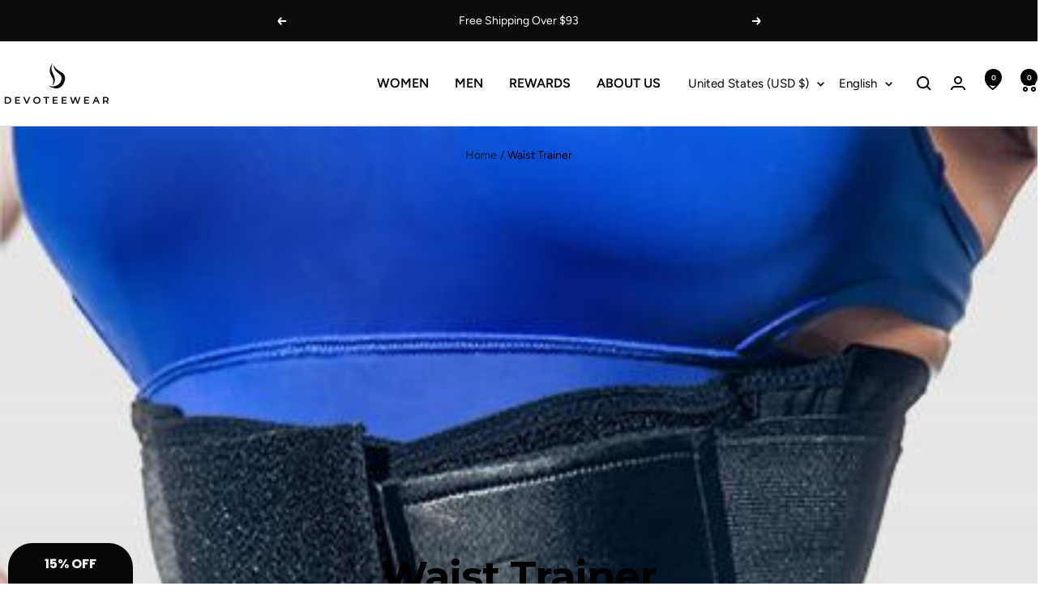

--- FILE ---
content_type: text/html; charset=utf-8
request_url: https://www.google.com/recaptcha/api2/anchor?ar=1&k=6Ldf0HQaAAAAAAzr_xFOZKETj-9NUMINow97pNKg&co=aHR0cHM6Ly9kZXZvdGVld2Vhci5jb206NDQz&hl=en&v=PoyoqOPhxBO7pBk68S4YbpHZ&size=invisible&anchor-ms=20000&execute-ms=30000&cb=yghrm1v1q7z6
body_size: 48678
content:
<!DOCTYPE HTML><html dir="ltr" lang="en"><head><meta http-equiv="Content-Type" content="text/html; charset=UTF-8">
<meta http-equiv="X-UA-Compatible" content="IE=edge">
<title>reCAPTCHA</title>
<style type="text/css">
/* cyrillic-ext */
@font-face {
  font-family: 'Roboto';
  font-style: normal;
  font-weight: 400;
  font-stretch: 100%;
  src: url(//fonts.gstatic.com/s/roboto/v48/KFO7CnqEu92Fr1ME7kSn66aGLdTylUAMa3GUBHMdazTgWw.woff2) format('woff2');
  unicode-range: U+0460-052F, U+1C80-1C8A, U+20B4, U+2DE0-2DFF, U+A640-A69F, U+FE2E-FE2F;
}
/* cyrillic */
@font-face {
  font-family: 'Roboto';
  font-style: normal;
  font-weight: 400;
  font-stretch: 100%;
  src: url(//fonts.gstatic.com/s/roboto/v48/KFO7CnqEu92Fr1ME7kSn66aGLdTylUAMa3iUBHMdazTgWw.woff2) format('woff2');
  unicode-range: U+0301, U+0400-045F, U+0490-0491, U+04B0-04B1, U+2116;
}
/* greek-ext */
@font-face {
  font-family: 'Roboto';
  font-style: normal;
  font-weight: 400;
  font-stretch: 100%;
  src: url(//fonts.gstatic.com/s/roboto/v48/KFO7CnqEu92Fr1ME7kSn66aGLdTylUAMa3CUBHMdazTgWw.woff2) format('woff2');
  unicode-range: U+1F00-1FFF;
}
/* greek */
@font-face {
  font-family: 'Roboto';
  font-style: normal;
  font-weight: 400;
  font-stretch: 100%;
  src: url(//fonts.gstatic.com/s/roboto/v48/KFO7CnqEu92Fr1ME7kSn66aGLdTylUAMa3-UBHMdazTgWw.woff2) format('woff2');
  unicode-range: U+0370-0377, U+037A-037F, U+0384-038A, U+038C, U+038E-03A1, U+03A3-03FF;
}
/* math */
@font-face {
  font-family: 'Roboto';
  font-style: normal;
  font-weight: 400;
  font-stretch: 100%;
  src: url(//fonts.gstatic.com/s/roboto/v48/KFO7CnqEu92Fr1ME7kSn66aGLdTylUAMawCUBHMdazTgWw.woff2) format('woff2');
  unicode-range: U+0302-0303, U+0305, U+0307-0308, U+0310, U+0312, U+0315, U+031A, U+0326-0327, U+032C, U+032F-0330, U+0332-0333, U+0338, U+033A, U+0346, U+034D, U+0391-03A1, U+03A3-03A9, U+03B1-03C9, U+03D1, U+03D5-03D6, U+03F0-03F1, U+03F4-03F5, U+2016-2017, U+2034-2038, U+203C, U+2040, U+2043, U+2047, U+2050, U+2057, U+205F, U+2070-2071, U+2074-208E, U+2090-209C, U+20D0-20DC, U+20E1, U+20E5-20EF, U+2100-2112, U+2114-2115, U+2117-2121, U+2123-214F, U+2190, U+2192, U+2194-21AE, U+21B0-21E5, U+21F1-21F2, U+21F4-2211, U+2213-2214, U+2216-22FF, U+2308-230B, U+2310, U+2319, U+231C-2321, U+2336-237A, U+237C, U+2395, U+239B-23B7, U+23D0, U+23DC-23E1, U+2474-2475, U+25AF, U+25B3, U+25B7, U+25BD, U+25C1, U+25CA, U+25CC, U+25FB, U+266D-266F, U+27C0-27FF, U+2900-2AFF, U+2B0E-2B11, U+2B30-2B4C, U+2BFE, U+3030, U+FF5B, U+FF5D, U+1D400-1D7FF, U+1EE00-1EEFF;
}
/* symbols */
@font-face {
  font-family: 'Roboto';
  font-style: normal;
  font-weight: 400;
  font-stretch: 100%;
  src: url(//fonts.gstatic.com/s/roboto/v48/KFO7CnqEu92Fr1ME7kSn66aGLdTylUAMaxKUBHMdazTgWw.woff2) format('woff2');
  unicode-range: U+0001-000C, U+000E-001F, U+007F-009F, U+20DD-20E0, U+20E2-20E4, U+2150-218F, U+2190, U+2192, U+2194-2199, U+21AF, U+21E6-21F0, U+21F3, U+2218-2219, U+2299, U+22C4-22C6, U+2300-243F, U+2440-244A, U+2460-24FF, U+25A0-27BF, U+2800-28FF, U+2921-2922, U+2981, U+29BF, U+29EB, U+2B00-2BFF, U+4DC0-4DFF, U+FFF9-FFFB, U+10140-1018E, U+10190-1019C, U+101A0, U+101D0-101FD, U+102E0-102FB, U+10E60-10E7E, U+1D2C0-1D2D3, U+1D2E0-1D37F, U+1F000-1F0FF, U+1F100-1F1AD, U+1F1E6-1F1FF, U+1F30D-1F30F, U+1F315, U+1F31C, U+1F31E, U+1F320-1F32C, U+1F336, U+1F378, U+1F37D, U+1F382, U+1F393-1F39F, U+1F3A7-1F3A8, U+1F3AC-1F3AF, U+1F3C2, U+1F3C4-1F3C6, U+1F3CA-1F3CE, U+1F3D4-1F3E0, U+1F3ED, U+1F3F1-1F3F3, U+1F3F5-1F3F7, U+1F408, U+1F415, U+1F41F, U+1F426, U+1F43F, U+1F441-1F442, U+1F444, U+1F446-1F449, U+1F44C-1F44E, U+1F453, U+1F46A, U+1F47D, U+1F4A3, U+1F4B0, U+1F4B3, U+1F4B9, U+1F4BB, U+1F4BF, U+1F4C8-1F4CB, U+1F4D6, U+1F4DA, U+1F4DF, U+1F4E3-1F4E6, U+1F4EA-1F4ED, U+1F4F7, U+1F4F9-1F4FB, U+1F4FD-1F4FE, U+1F503, U+1F507-1F50B, U+1F50D, U+1F512-1F513, U+1F53E-1F54A, U+1F54F-1F5FA, U+1F610, U+1F650-1F67F, U+1F687, U+1F68D, U+1F691, U+1F694, U+1F698, U+1F6AD, U+1F6B2, U+1F6B9-1F6BA, U+1F6BC, U+1F6C6-1F6CF, U+1F6D3-1F6D7, U+1F6E0-1F6EA, U+1F6F0-1F6F3, U+1F6F7-1F6FC, U+1F700-1F7FF, U+1F800-1F80B, U+1F810-1F847, U+1F850-1F859, U+1F860-1F887, U+1F890-1F8AD, U+1F8B0-1F8BB, U+1F8C0-1F8C1, U+1F900-1F90B, U+1F93B, U+1F946, U+1F984, U+1F996, U+1F9E9, U+1FA00-1FA6F, U+1FA70-1FA7C, U+1FA80-1FA89, U+1FA8F-1FAC6, U+1FACE-1FADC, U+1FADF-1FAE9, U+1FAF0-1FAF8, U+1FB00-1FBFF;
}
/* vietnamese */
@font-face {
  font-family: 'Roboto';
  font-style: normal;
  font-weight: 400;
  font-stretch: 100%;
  src: url(//fonts.gstatic.com/s/roboto/v48/KFO7CnqEu92Fr1ME7kSn66aGLdTylUAMa3OUBHMdazTgWw.woff2) format('woff2');
  unicode-range: U+0102-0103, U+0110-0111, U+0128-0129, U+0168-0169, U+01A0-01A1, U+01AF-01B0, U+0300-0301, U+0303-0304, U+0308-0309, U+0323, U+0329, U+1EA0-1EF9, U+20AB;
}
/* latin-ext */
@font-face {
  font-family: 'Roboto';
  font-style: normal;
  font-weight: 400;
  font-stretch: 100%;
  src: url(//fonts.gstatic.com/s/roboto/v48/KFO7CnqEu92Fr1ME7kSn66aGLdTylUAMa3KUBHMdazTgWw.woff2) format('woff2');
  unicode-range: U+0100-02BA, U+02BD-02C5, U+02C7-02CC, U+02CE-02D7, U+02DD-02FF, U+0304, U+0308, U+0329, U+1D00-1DBF, U+1E00-1E9F, U+1EF2-1EFF, U+2020, U+20A0-20AB, U+20AD-20C0, U+2113, U+2C60-2C7F, U+A720-A7FF;
}
/* latin */
@font-face {
  font-family: 'Roboto';
  font-style: normal;
  font-weight: 400;
  font-stretch: 100%;
  src: url(//fonts.gstatic.com/s/roboto/v48/KFO7CnqEu92Fr1ME7kSn66aGLdTylUAMa3yUBHMdazQ.woff2) format('woff2');
  unicode-range: U+0000-00FF, U+0131, U+0152-0153, U+02BB-02BC, U+02C6, U+02DA, U+02DC, U+0304, U+0308, U+0329, U+2000-206F, U+20AC, U+2122, U+2191, U+2193, U+2212, U+2215, U+FEFF, U+FFFD;
}
/* cyrillic-ext */
@font-face {
  font-family: 'Roboto';
  font-style: normal;
  font-weight: 500;
  font-stretch: 100%;
  src: url(//fonts.gstatic.com/s/roboto/v48/KFO7CnqEu92Fr1ME7kSn66aGLdTylUAMa3GUBHMdazTgWw.woff2) format('woff2');
  unicode-range: U+0460-052F, U+1C80-1C8A, U+20B4, U+2DE0-2DFF, U+A640-A69F, U+FE2E-FE2F;
}
/* cyrillic */
@font-face {
  font-family: 'Roboto';
  font-style: normal;
  font-weight: 500;
  font-stretch: 100%;
  src: url(//fonts.gstatic.com/s/roboto/v48/KFO7CnqEu92Fr1ME7kSn66aGLdTylUAMa3iUBHMdazTgWw.woff2) format('woff2');
  unicode-range: U+0301, U+0400-045F, U+0490-0491, U+04B0-04B1, U+2116;
}
/* greek-ext */
@font-face {
  font-family: 'Roboto';
  font-style: normal;
  font-weight: 500;
  font-stretch: 100%;
  src: url(//fonts.gstatic.com/s/roboto/v48/KFO7CnqEu92Fr1ME7kSn66aGLdTylUAMa3CUBHMdazTgWw.woff2) format('woff2');
  unicode-range: U+1F00-1FFF;
}
/* greek */
@font-face {
  font-family: 'Roboto';
  font-style: normal;
  font-weight: 500;
  font-stretch: 100%;
  src: url(//fonts.gstatic.com/s/roboto/v48/KFO7CnqEu92Fr1ME7kSn66aGLdTylUAMa3-UBHMdazTgWw.woff2) format('woff2');
  unicode-range: U+0370-0377, U+037A-037F, U+0384-038A, U+038C, U+038E-03A1, U+03A3-03FF;
}
/* math */
@font-face {
  font-family: 'Roboto';
  font-style: normal;
  font-weight: 500;
  font-stretch: 100%;
  src: url(//fonts.gstatic.com/s/roboto/v48/KFO7CnqEu92Fr1ME7kSn66aGLdTylUAMawCUBHMdazTgWw.woff2) format('woff2');
  unicode-range: U+0302-0303, U+0305, U+0307-0308, U+0310, U+0312, U+0315, U+031A, U+0326-0327, U+032C, U+032F-0330, U+0332-0333, U+0338, U+033A, U+0346, U+034D, U+0391-03A1, U+03A3-03A9, U+03B1-03C9, U+03D1, U+03D5-03D6, U+03F0-03F1, U+03F4-03F5, U+2016-2017, U+2034-2038, U+203C, U+2040, U+2043, U+2047, U+2050, U+2057, U+205F, U+2070-2071, U+2074-208E, U+2090-209C, U+20D0-20DC, U+20E1, U+20E5-20EF, U+2100-2112, U+2114-2115, U+2117-2121, U+2123-214F, U+2190, U+2192, U+2194-21AE, U+21B0-21E5, U+21F1-21F2, U+21F4-2211, U+2213-2214, U+2216-22FF, U+2308-230B, U+2310, U+2319, U+231C-2321, U+2336-237A, U+237C, U+2395, U+239B-23B7, U+23D0, U+23DC-23E1, U+2474-2475, U+25AF, U+25B3, U+25B7, U+25BD, U+25C1, U+25CA, U+25CC, U+25FB, U+266D-266F, U+27C0-27FF, U+2900-2AFF, U+2B0E-2B11, U+2B30-2B4C, U+2BFE, U+3030, U+FF5B, U+FF5D, U+1D400-1D7FF, U+1EE00-1EEFF;
}
/* symbols */
@font-face {
  font-family: 'Roboto';
  font-style: normal;
  font-weight: 500;
  font-stretch: 100%;
  src: url(//fonts.gstatic.com/s/roboto/v48/KFO7CnqEu92Fr1ME7kSn66aGLdTylUAMaxKUBHMdazTgWw.woff2) format('woff2');
  unicode-range: U+0001-000C, U+000E-001F, U+007F-009F, U+20DD-20E0, U+20E2-20E4, U+2150-218F, U+2190, U+2192, U+2194-2199, U+21AF, U+21E6-21F0, U+21F3, U+2218-2219, U+2299, U+22C4-22C6, U+2300-243F, U+2440-244A, U+2460-24FF, U+25A0-27BF, U+2800-28FF, U+2921-2922, U+2981, U+29BF, U+29EB, U+2B00-2BFF, U+4DC0-4DFF, U+FFF9-FFFB, U+10140-1018E, U+10190-1019C, U+101A0, U+101D0-101FD, U+102E0-102FB, U+10E60-10E7E, U+1D2C0-1D2D3, U+1D2E0-1D37F, U+1F000-1F0FF, U+1F100-1F1AD, U+1F1E6-1F1FF, U+1F30D-1F30F, U+1F315, U+1F31C, U+1F31E, U+1F320-1F32C, U+1F336, U+1F378, U+1F37D, U+1F382, U+1F393-1F39F, U+1F3A7-1F3A8, U+1F3AC-1F3AF, U+1F3C2, U+1F3C4-1F3C6, U+1F3CA-1F3CE, U+1F3D4-1F3E0, U+1F3ED, U+1F3F1-1F3F3, U+1F3F5-1F3F7, U+1F408, U+1F415, U+1F41F, U+1F426, U+1F43F, U+1F441-1F442, U+1F444, U+1F446-1F449, U+1F44C-1F44E, U+1F453, U+1F46A, U+1F47D, U+1F4A3, U+1F4B0, U+1F4B3, U+1F4B9, U+1F4BB, U+1F4BF, U+1F4C8-1F4CB, U+1F4D6, U+1F4DA, U+1F4DF, U+1F4E3-1F4E6, U+1F4EA-1F4ED, U+1F4F7, U+1F4F9-1F4FB, U+1F4FD-1F4FE, U+1F503, U+1F507-1F50B, U+1F50D, U+1F512-1F513, U+1F53E-1F54A, U+1F54F-1F5FA, U+1F610, U+1F650-1F67F, U+1F687, U+1F68D, U+1F691, U+1F694, U+1F698, U+1F6AD, U+1F6B2, U+1F6B9-1F6BA, U+1F6BC, U+1F6C6-1F6CF, U+1F6D3-1F6D7, U+1F6E0-1F6EA, U+1F6F0-1F6F3, U+1F6F7-1F6FC, U+1F700-1F7FF, U+1F800-1F80B, U+1F810-1F847, U+1F850-1F859, U+1F860-1F887, U+1F890-1F8AD, U+1F8B0-1F8BB, U+1F8C0-1F8C1, U+1F900-1F90B, U+1F93B, U+1F946, U+1F984, U+1F996, U+1F9E9, U+1FA00-1FA6F, U+1FA70-1FA7C, U+1FA80-1FA89, U+1FA8F-1FAC6, U+1FACE-1FADC, U+1FADF-1FAE9, U+1FAF0-1FAF8, U+1FB00-1FBFF;
}
/* vietnamese */
@font-face {
  font-family: 'Roboto';
  font-style: normal;
  font-weight: 500;
  font-stretch: 100%;
  src: url(//fonts.gstatic.com/s/roboto/v48/KFO7CnqEu92Fr1ME7kSn66aGLdTylUAMa3OUBHMdazTgWw.woff2) format('woff2');
  unicode-range: U+0102-0103, U+0110-0111, U+0128-0129, U+0168-0169, U+01A0-01A1, U+01AF-01B0, U+0300-0301, U+0303-0304, U+0308-0309, U+0323, U+0329, U+1EA0-1EF9, U+20AB;
}
/* latin-ext */
@font-face {
  font-family: 'Roboto';
  font-style: normal;
  font-weight: 500;
  font-stretch: 100%;
  src: url(//fonts.gstatic.com/s/roboto/v48/KFO7CnqEu92Fr1ME7kSn66aGLdTylUAMa3KUBHMdazTgWw.woff2) format('woff2');
  unicode-range: U+0100-02BA, U+02BD-02C5, U+02C7-02CC, U+02CE-02D7, U+02DD-02FF, U+0304, U+0308, U+0329, U+1D00-1DBF, U+1E00-1E9F, U+1EF2-1EFF, U+2020, U+20A0-20AB, U+20AD-20C0, U+2113, U+2C60-2C7F, U+A720-A7FF;
}
/* latin */
@font-face {
  font-family: 'Roboto';
  font-style: normal;
  font-weight: 500;
  font-stretch: 100%;
  src: url(//fonts.gstatic.com/s/roboto/v48/KFO7CnqEu92Fr1ME7kSn66aGLdTylUAMa3yUBHMdazQ.woff2) format('woff2');
  unicode-range: U+0000-00FF, U+0131, U+0152-0153, U+02BB-02BC, U+02C6, U+02DA, U+02DC, U+0304, U+0308, U+0329, U+2000-206F, U+20AC, U+2122, U+2191, U+2193, U+2212, U+2215, U+FEFF, U+FFFD;
}
/* cyrillic-ext */
@font-face {
  font-family: 'Roboto';
  font-style: normal;
  font-weight: 900;
  font-stretch: 100%;
  src: url(//fonts.gstatic.com/s/roboto/v48/KFO7CnqEu92Fr1ME7kSn66aGLdTylUAMa3GUBHMdazTgWw.woff2) format('woff2');
  unicode-range: U+0460-052F, U+1C80-1C8A, U+20B4, U+2DE0-2DFF, U+A640-A69F, U+FE2E-FE2F;
}
/* cyrillic */
@font-face {
  font-family: 'Roboto';
  font-style: normal;
  font-weight: 900;
  font-stretch: 100%;
  src: url(//fonts.gstatic.com/s/roboto/v48/KFO7CnqEu92Fr1ME7kSn66aGLdTylUAMa3iUBHMdazTgWw.woff2) format('woff2');
  unicode-range: U+0301, U+0400-045F, U+0490-0491, U+04B0-04B1, U+2116;
}
/* greek-ext */
@font-face {
  font-family: 'Roboto';
  font-style: normal;
  font-weight: 900;
  font-stretch: 100%;
  src: url(//fonts.gstatic.com/s/roboto/v48/KFO7CnqEu92Fr1ME7kSn66aGLdTylUAMa3CUBHMdazTgWw.woff2) format('woff2');
  unicode-range: U+1F00-1FFF;
}
/* greek */
@font-face {
  font-family: 'Roboto';
  font-style: normal;
  font-weight: 900;
  font-stretch: 100%;
  src: url(//fonts.gstatic.com/s/roboto/v48/KFO7CnqEu92Fr1ME7kSn66aGLdTylUAMa3-UBHMdazTgWw.woff2) format('woff2');
  unicode-range: U+0370-0377, U+037A-037F, U+0384-038A, U+038C, U+038E-03A1, U+03A3-03FF;
}
/* math */
@font-face {
  font-family: 'Roboto';
  font-style: normal;
  font-weight: 900;
  font-stretch: 100%;
  src: url(//fonts.gstatic.com/s/roboto/v48/KFO7CnqEu92Fr1ME7kSn66aGLdTylUAMawCUBHMdazTgWw.woff2) format('woff2');
  unicode-range: U+0302-0303, U+0305, U+0307-0308, U+0310, U+0312, U+0315, U+031A, U+0326-0327, U+032C, U+032F-0330, U+0332-0333, U+0338, U+033A, U+0346, U+034D, U+0391-03A1, U+03A3-03A9, U+03B1-03C9, U+03D1, U+03D5-03D6, U+03F0-03F1, U+03F4-03F5, U+2016-2017, U+2034-2038, U+203C, U+2040, U+2043, U+2047, U+2050, U+2057, U+205F, U+2070-2071, U+2074-208E, U+2090-209C, U+20D0-20DC, U+20E1, U+20E5-20EF, U+2100-2112, U+2114-2115, U+2117-2121, U+2123-214F, U+2190, U+2192, U+2194-21AE, U+21B0-21E5, U+21F1-21F2, U+21F4-2211, U+2213-2214, U+2216-22FF, U+2308-230B, U+2310, U+2319, U+231C-2321, U+2336-237A, U+237C, U+2395, U+239B-23B7, U+23D0, U+23DC-23E1, U+2474-2475, U+25AF, U+25B3, U+25B7, U+25BD, U+25C1, U+25CA, U+25CC, U+25FB, U+266D-266F, U+27C0-27FF, U+2900-2AFF, U+2B0E-2B11, U+2B30-2B4C, U+2BFE, U+3030, U+FF5B, U+FF5D, U+1D400-1D7FF, U+1EE00-1EEFF;
}
/* symbols */
@font-face {
  font-family: 'Roboto';
  font-style: normal;
  font-weight: 900;
  font-stretch: 100%;
  src: url(//fonts.gstatic.com/s/roboto/v48/KFO7CnqEu92Fr1ME7kSn66aGLdTylUAMaxKUBHMdazTgWw.woff2) format('woff2');
  unicode-range: U+0001-000C, U+000E-001F, U+007F-009F, U+20DD-20E0, U+20E2-20E4, U+2150-218F, U+2190, U+2192, U+2194-2199, U+21AF, U+21E6-21F0, U+21F3, U+2218-2219, U+2299, U+22C4-22C6, U+2300-243F, U+2440-244A, U+2460-24FF, U+25A0-27BF, U+2800-28FF, U+2921-2922, U+2981, U+29BF, U+29EB, U+2B00-2BFF, U+4DC0-4DFF, U+FFF9-FFFB, U+10140-1018E, U+10190-1019C, U+101A0, U+101D0-101FD, U+102E0-102FB, U+10E60-10E7E, U+1D2C0-1D2D3, U+1D2E0-1D37F, U+1F000-1F0FF, U+1F100-1F1AD, U+1F1E6-1F1FF, U+1F30D-1F30F, U+1F315, U+1F31C, U+1F31E, U+1F320-1F32C, U+1F336, U+1F378, U+1F37D, U+1F382, U+1F393-1F39F, U+1F3A7-1F3A8, U+1F3AC-1F3AF, U+1F3C2, U+1F3C4-1F3C6, U+1F3CA-1F3CE, U+1F3D4-1F3E0, U+1F3ED, U+1F3F1-1F3F3, U+1F3F5-1F3F7, U+1F408, U+1F415, U+1F41F, U+1F426, U+1F43F, U+1F441-1F442, U+1F444, U+1F446-1F449, U+1F44C-1F44E, U+1F453, U+1F46A, U+1F47D, U+1F4A3, U+1F4B0, U+1F4B3, U+1F4B9, U+1F4BB, U+1F4BF, U+1F4C8-1F4CB, U+1F4D6, U+1F4DA, U+1F4DF, U+1F4E3-1F4E6, U+1F4EA-1F4ED, U+1F4F7, U+1F4F9-1F4FB, U+1F4FD-1F4FE, U+1F503, U+1F507-1F50B, U+1F50D, U+1F512-1F513, U+1F53E-1F54A, U+1F54F-1F5FA, U+1F610, U+1F650-1F67F, U+1F687, U+1F68D, U+1F691, U+1F694, U+1F698, U+1F6AD, U+1F6B2, U+1F6B9-1F6BA, U+1F6BC, U+1F6C6-1F6CF, U+1F6D3-1F6D7, U+1F6E0-1F6EA, U+1F6F0-1F6F3, U+1F6F7-1F6FC, U+1F700-1F7FF, U+1F800-1F80B, U+1F810-1F847, U+1F850-1F859, U+1F860-1F887, U+1F890-1F8AD, U+1F8B0-1F8BB, U+1F8C0-1F8C1, U+1F900-1F90B, U+1F93B, U+1F946, U+1F984, U+1F996, U+1F9E9, U+1FA00-1FA6F, U+1FA70-1FA7C, U+1FA80-1FA89, U+1FA8F-1FAC6, U+1FACE-1FADC, U+1FADF-1FAE9, U+1FAF0-1FAF8, U+1FB00-1FBFF;
}
/* vietnamese */
@font-face {
  font-family: 'Roboto';
  font-style: normal;
  font-weight: 900;
  font-stretch: 100%;
  src: url(//fonts.gstatic.com/s/roboto/v48/KFO7CnqEu92Fr1ME7kSn66aGLdTylUAMa3OUBHMdazTgWw.woff2) format('woff2');
  unicode-range: U+0102-0103, U+0110-0111, U+0128-0129, U+0168-0169, U+01A0-01A1, U+01AF-01B0, U+0300-0301, U+0303-0304, U+0308-0309, U+0323, U+0329, U+1EA0-1EF9, U+20AB;
}
/* latin-ext */
@font-face {
  font-family: 'Roboto';
  font-style: normal;
  font-weight: 900;
  font-stretch: 100%;
  src: url(//fonts.gstatic.com/s/roboto/v48/KFO7CnqEu92Fr1ME7kSn66aGLdTylUAMa3KUBHMdazTgWw.woff2) format('woff2');
  unicode-range: U+0100-02BA, U+02BD-02C5, U+02C7-02CC, U+02CE-02D7, U+02DD-02FF, U+0304, U+0308, U+0329, U+1D00-1DBF, U+1E00-1E9F, U+1EF2-1EFF, U+2020, U+20A0-20AB, U+20AD-20C0, U+2113, U+2C60-2C7F, U+A720-A7FF;
}
/* latin */
@font-face {
  font-family: 'Roboto';
  font-style: normal;
  font-weight: 900;
  font-stretch: 100%;
  src: url(//fonts.gstatic.com/s/roboto/v48/KFO7CnqEu92Fr1ME7kSn66aGLdTylUAMa3yUBHMdazQ.woff2) format('woff2');
  unicode-range: U+0000-00FF, U+0131, U+0152-0153, U+02BB-02BC, U+02C6, U+02DA, U+02DC, U+0304, U+0308, U+0329, U+2000-206F, U+20AC, U+2122, U+2191, U+2193, U+2212, U+2215, U+FEFF, U+FFFD;
}

</style>
<link rel="stylesheet" type="text/css" href="https://www.gstatic.com/recaptcha/releases/PoyoqOPhxBO7pBk68S4YbpHZ/styles__ltr.css">
<script nonce="8Gu7T5o2CC39uLO48WzUSA" type="text/javascript">window['__recaptcha_api'] = 'https://www.google.com/recaptcha/api2/';</script>
<script type="text/javascript" src="https://www.gstatic.com/recaptcha/releases/PoyoqOPhxBO7pBk68S4YbpHZ/recaptcha__en.js" nonce="8Gu7T5o2CC39uLO48WzUSA">
      
    </script></head>
<body><div id="rc-anchor-alert" class="rc-anchor-alert"></div>
<input type="hidden" id="recaptcha-token" value="[base64]">
<script type="text/javascript" nonce="8Gu7T5o2CC39uLO48WzUSA">
      recaptcha.anchor.Main.init("[\x22ainput\x22,[\x22bgdata\x22,\x22\x22,\[base64]/[base64]/UltIKytdPWE6KGE8MjA0OD9SW0grK109YT4+NnwxOTI6KChhJjY0NTEyKT09NTUyOTYmJnErMTxoLmxlbmd0aCYmKGguY2hhckNvZGVBdChxKzEpJjY0NTEyKT09NTYzMjA/[base64]/MjU1OlI/[base64]/[base64]/[base64]/[base64]/[base64]/[base64]/[base64]/[base64]/[base64]/[base64]\x22,\[base64]\x22,\x22JsKzQcKDwpfCnioDYzTCrWDDqmksw6w/w7PDqCtBSHtREsKgw4pMw7BCwrIYw4nDlyDCrS/ChsKKwq/DkAI/ZsKiwqvDjxkTfMO7w47Di8KHw6vDol7CgVNUccOlFcKnC8KLw4fDn8KhDxl4wrDCtsO/[base64]/BMKpZcKswoN4FcOWw61bw77Dq8KNw7DCvyLCoURuSsO5w780AzrCjMKZMcKaQMOMbSENIVrCtcOmWQctfMOaRcOew5p+P2zDtnU1ICR8wopnw7wzY8KpYcOGw4zDlj/[base64]/DtGLCu3DDmRVCGcK4NsKlw5HDuMKkw43Dk8K+WMKLw5DCuF3Dn0DDmTV1wrd3w5BtwpxmPcKEw4PDusORD8KJwp/CmiDDt8K4bsOLwp3CmMOtw5DCjMKaw7pawqwqw4F3dQDCggLDv2QVX8KGeMKYb8Kfw6fDhApfw6BJbjDCtQQPw7YkEArDo8K9wp7DqcKVwqjDgwN8w7fCocOBJMOOw49Qw6ELKcKzw7BxJMKnwrrDjUTCncKuw5HCggEOLsKPwohwPyjDkMKjDFzDisOrHkV/VTTDlV3CuHB0w7Q+d8KZX8O8w7nCicKiDEvDpMOJwrzDrMKiw5dMw79FYsKzwoTChMKTw7vDolTCt8K7Hxx7bVnDgsOtwo0YGTQ0wp3DpEtVR8Kww6MaasK0TGnChS/Ch0XDtlEYNwrDv8OmwrFmI8OyKSDCv8KyHElOwp7Dm8K8wrHDjF/[base64]/Do8KDHUkhwoV+w7E0VMOmwod3b3fCojZww4cxVMKmYHXCixXChhzCp2NpAcKdHcKLX8OFBsOeTMKEwpMtDF1OFwTDtMOubDzDlcKfw5nDkwrDn8Osw5BVSi/Dh0LCnldYwqEqSsK6QcO8woVaV0IjZ8OkwoJVP8Keey3DsSLDr0AoExkST8KSwpxTVMKZwoBPwptFw5/ChU5ww5F1dTXDt8ODSMOIDCzDtztaBULCrHLCo8O+FcOhBw48fSTDkMONwrXDgxnDggA/wqzCliDCksK3w67DuMOTLMO0w4jDhMKPYDUcEcKdw4fDv2hSw67DqGjCsMKMMgbCtmNrcjwGw4HCvQjChsOmwrvCiT15wq56w4wzwoFhQR7DlVTCncKsw6nCqMKpZsKaHzpmPWvDncOIJE7CvQ8MwoLCtm9Nw5VqPFViQg1twrzCuMKoBQ5iwr3Dk2Viw74vwobCqMO/VCnDtcKwwpDDkHfDjwEGw7nDicKxV8KIwo/CqMKJw7JiwpENC8O9D8OdJsOlwrzDgsKdw7vDihXCrjTDv8KofsKAwqzDtcKnasOhw78AXCXDhAzDmGUKw6vCsBohwpzCtcOsd8OwfcOsaz7Dr0zDjcOGCMOyw5Isw4jDtMOIwo7Dt05rEcOMMwHDnDDCuQPCpnrDkiwswoc/[base64]/Cj3QcJxbCjnN5wrXDhMKaw401IMO/w6tawpx1woo5YArCtsKFwptYU8KNwrQCTMK4wrxJwqnCpglOAMKuwoLCo8OSw5h1wpHDrzTDgVE4JSgbT03Di8KFw4BvTWshw5jDqMOJw5TDsW3Cr8OsfkYbwo7DsEoDOcKWwpzDlcOLUcO4L8O+wqrDknlkMEbDoCPDq8O+wpjDmXfCg8OnGBfCqsOEw44uUV/[base64]/Ctx0jQsOTEmPDnQo9E3tsbcKIwpvCh8OMw7Z4A3nCksKRTTpqwqI1O2HDq1bCpsK6RsK7YsOvb8K9w7TCjRnDvVbCo8Ksw6JGw7BUEsK/wrrChjzDhQzDl03DuGnDoHbCgljDtCgvGHvCvCQJSRZBPcKNaynDlcO7wpLDjsK3wrpCw7siw5DDoBLCnklkMMKRDhQzbV/[base64]/[base64]/w6oseiXCiGbDt3A8w6nDn8KCNAfCiAYBUMOuIcO/w4PDiwcTwppUw4/CrzhkKMOcwo3ChsOYwp3Dh8Omwrd/Y8KZwr03wpPDkDJAUWMdKsKDwoTDs8OHwoTCmMOJFHIAIW5FEMOAwqxFw7RxwqHDv8OUw4PCikx2w5dWwpnDl8KZw5DCj8KAeBw/wooNGjgmwq/[base64]/EsKSw5R2G8Oew47CnMOxfDnDo3/CkXZ4wrvDmTzCusKSIhkaPwXCrcO8Q8KwXhzCnjLChMOHwptbwqnCt1DDmmAowrLDpmvClmvDi8OjQMOMwqvDgGpLPm/DujQGE8OmccO6WlosI0bDv0MuU1bCliIvw7ttwovCn8O0ccKuwpnCi8Obw4jCt3hrCMOyRW3DtDY8w4LCjsKdcXhaQ8KHwqViw58pCSTCncKwDMK4TWLDvB7DvsODw4kULmp6VnlXwoRVwphnw4LDsMKdw6jDjDjCjABWFcKlw4cmIAfCvMOxwrhoAQN+wpQTWcKIdi/ClQotw5/DrQXCtGg6cjEgBzDDgBEqwo3DmsOCDTRSHMKwwqoTRMKVw4zDtWE6GE0xUMORTsK0wpnDj8Onw5cUw43DriPDisK4wrErw7Ngw4wCHnbDn3N0w5/[base64]/[base64]/Dq8KiDx3Dl3rDsWjChRvDtlYyC8KsOlcjwpjDn8Ozw5Row6xBI8KmXzLDmRHCl8Kqw69cRl7CjsOfwrMkd8OMwojDrcKdX8OKworCvBM0wprDkx19I8Kpwq7CuMOVM8K/N8OVw5QmSsKew5QGXcK/wp/[base64]/CtCPCiMObwrl0w6VcBcKINVfDtgg3acKRfgZoworCp8OUS8KidmZWw5dLEm3Cr8Opfw/DnTQRwoLDucKjwrcBw7/DvsKKSsOiblDDv07CkcOPw67CuU80wrnDvcO3wqfDjDwmwohZwqYYAsKcN8K9w57DpTNLw41swo7DlywNwqjDu8KXfXXDucKLEcOvJEBLDFbCknQ+wrzDu8OSX8OZwr/CuMOjCQUdw4ZCwr4QesOQEcKVMwouDsOZdVk+w5gOC8K4w5nCklEeXcKPeMKWdcKxw5olwqsJwqHDrcO1w6bChioyRG/ClMKkw4s3w5gYJzzDjj/CtcOMFiTCvMKew5XCgsK4w7TDoz4sRGcxw6B1wp3DkMKrw5ozOsOAw5DDjiB0wobCjQHDtz7DiMKTw5YowoYsbXUpwplqHcONwpo8PGDCiAjDu3JCw4IcwpJbNBfDnBLDk8OJwq1LI8OCw6zCi8Onai1dw4ZmMDw8w5QnYMKNw6JdwrFnwrIZX8KGNsOxw6RgTyZ/CXfCnDtIMk7DkMK7UMOlN8OzU8K/[base64]/BjTCqsOLQcOwwpHCilUjZAJMJxjDuMOjw5PDh8Kcw4gOYcO/[base64]/LMKNMMKsw7XCk8Kuw5jDu8OpwpnClsOcVsOOAV0JF8OlBFHDpcOww4cPYWgyD0zDhMK3w7fCgzJfw5Nyw6kRPQHCjsOwwo/CncKfwr0eG8KGwq/DiVjDusKqEhUNwprDg1EJBMO7w5EQw74fa8K2OCJCcBdCw6JTw5jCgFlRw47Cj8KQDnjDtcKRw5XDpMOvw5rCvsK7wrhuwrJ3w4LDi3B1woDDg1k9w73DkMKuwrVBw4zCgBo/wprCimLCvMKkwoAIw4QoacOuHgM+w4bDjQDCrWnCtX3Dr1PDtcOaCXFgwoU8wp/CrwXCnMOYw4UswqE2EMKlwp7Cj8KowoPDsWEawq/CusK+TwRCwpPCti1ScRRcw5bCiFQ0E2jCtxfCs2zCncOOwoLDp0/Dk1HDvsKbDFd9wqHDncKXw5bDvsKVIcOCwrQ7c3rDkWA1w5vCslkxfcKpYcKDZRLCvcOTBsOzd8Kvwpp6w7rClHPCisKHc8KQYsONwqIJMsOEw7Jcw4jDv8OpLnYAVsO9wotZQ8O+U3rDhMOVwo5/W8ORw7zChD3CiAkzwrgkw7RPW8KEI8OOZCPDo3JaKMKawq/DmcK7w4fDnsKYwoTDsivCvTvCmMOjwrHDgsKyw5vCv3XDgMKhS8KRN2nDl8O1w7PCqMOHw7/CmsO5wrANMMKBwrR/RhMpwrYKwpMNE8K/wpTDtELDmsK8w4vCksKIJl5Uw5JDwpHCsMOpwoFoDsKWMXXDg8OfwqbCisOvwoLClyPDtxvCmMOHwpHDscKUwrxZwqN+Y8OCw4cJwqd6fsOywqA+X8KSw4VpTsOFwpA9w75iwp/Djw/DqAjDpFjCvMOML8K8w61cwrbCt8OcCMOGQBg1EsKReSh3S8OIE8K8acOCO8OlwqfDiTHChcOUw6TCg3HDgzVYKR/CkCRJw69Aw4ZkwpvCqVPCtgrDpsKnTMK2wpRLw73Dq8K3w6LCvHx+fcOsGsKHw57DpcOmJyQ1IUfCsy0Gwp/[base64]/CjMOGwrbCkMKlPcKHwpEmBMOhwrDCmg/DsMOyS0HDvi0pwo5VwqTCuMOAwqdjQ3/[base64]/wrwww7NcwoLCosKwwrFQEsKvSMKawo/DvA3Cr0PDvlJFQwICF23ClMKPQcOvBGF+EXTDjWlZAyUBw48SUXfDiAE+IAjCqAxpwrlUwoJYFcOQfMOywq/Cp8OzYcKVw7c4MgoYf8K3wpvDq8OvwoJbw5J8w4vDssKnGMOUwpIeFsKDw6Yvwq7CrMOEwoofIMKWCMKgXMO+w793w4xEw6law6TCpSM0w7nCgcKOwqxoNcKVdH/ChMKTVinCqVvDisO4woHDrTcKw5nCnMOeb8O/YcObwpQvRnknw6zDnMO1wrg6ZU/DvMKlwrjCs10bw5nDgcOGUFbDksOZNDTCq8OOGTnCr3IewrnCqXnDlGtYw4JEZ8K9I0BHwoTCiMKpw7fDssOQw4XDln9WOcK/w4DClMK4Nkhiw4vDqXwSwpnDmVcSwoTDt8OyMUjDv0TCscKRHGdww6nCsMOtwqUQwpnChMOxwplJw7fCtsKzNVZ/[base64]/DtcKwwq4gw73DshTCj23CgWPCihPCtcOwVcKEf8OkPcODBsKaO3kxw4MiwpFeb8OoZ8OyPSUZwrjCgMKwwoPDujpEw6dcw4/CmcOywpYuUMOSw6HCkjbCn2jDocKvw7dPc8KWwrorw7bDkMOewrXCgQjCm2cdccKCwpV7UsKdGMKsSAZzRXxew7jDq8KuVEY4T8OEwpcPw4w2wpUWIjZVbxs1JcKGQsOywrLDtMKjwp/CpmXDuMOAKsKnHMKmPsKsw4vCmMKBw73CpCjCuwsNAHtlfGrDnMO0YcO8I8KOIsKNwpI/JkFhVHTDmCzCq09Uwo3DmXhodcKPwrzDj8KVwqJww5dHwqbDsMKLwpbCsMOhEsOKw7rDvsOawroFQzrCssKRw7LDsMO+K07Dj8OxwqPDmMK2DwbDjTYCwpcMOsKiwp3Cgjp/w6h+esO+Wyc9Ulw/[base64]/CgMOgTMOhSiPDggRvw6vDoX7DuMOdwp4EworDu8KeLwTDsEorwoLDqTlDfRPDjsOrwoQBwp/DqxtbKsKCw6RpwrPDp8Kjw73DlU45w47DqcKQwrx7w75yIsOlw73Ch8KUJ8OPOsK0wrrDp8Kew55Aw5bCucKWw5Z+XcKVfsOzCcO8w7fCp2bCsMOTbgTDvlTCuHQxwoXCnsKEB8OlwocTwpoteHo6wo9fKcKDw4gfEXUywoMEwqPDlWHCu8KoSXomw5TDtCxKFMK0w7/DmcOawqLDp0fDoMKFHz1FwrbDmENQOcO4wq5HwovCscOcwrt/wo1Fw4TCtlBrZ2jDi8K3H1VowqfCtMOtKh5Yw63Cl1bChFkGKRDCqXkvORfChmDCiD9bPW3ClMK+w7nCkQnCv2APC8Ogw6Q0FMO4woIvw5/CvMOdNw5FwqPCo0fCmhfDi2rDjCgrVsOVOcOIwrUUw7DDggtwwqXCrsKXw57ChgvCpEhoFAnChMOaw4IDeWldFsKbw4jDqT3DlhBVewvDmMOaw4DClsO/[base64]/ClcOhw5oawovDqcOxwpLDjmPDgMKww5zDpWnCr8Kbw6/DhcOePFrDo8KMSsOfwooxVsOtDcOFFsOTHkgTwrgYVcO/I0vDgm7DsiPCiMOmYhDCgV/CiMOhwozDhGXCtcOlwrFMJHEnw7Vfw64wwrXCscKOfMKCLsKhARLCisKvTsOAYBJIw5TDg8KCwr7DvMKzw5HDg8Knw6kwwoHCt8OpUsOoOMOSw51OwrMbwqUKK0fDl8OkacOGw5Q3w75gwoVgDi8dwo1fw6lYVMOKFHcdwr3Dm8Kswq/DpsOgcxPCviDDpDnDlnjCvMKWZcOFMhXDnsOhP8KDw65QOQzDpnzDiTfCqiQdwoPCrhU+wq3Cj8KuwrVbw6BdJl/DicOPw4V/FEghWcKewpnDqsKdHsOnFMKewp4eEsKMw6/DnMK1UQNRw4jDszpRfU5Nw4fDhsOjKsOBTwrClAxuwq12GHDDuMO3w5lnJhxLAsK1wqRMWcOWccKWwqE1w6pbO2TConJXwqzCk8KbGkwEw7YWwoEwbsK/w53CmFHDsMODacOdwoTCqgB7Lh3DvcOjwrTCp0zDpGgkw7dqOG/DnMOswpAmYcOVC8KhHH9ww4nDhHg0w6dSUnvDlsO6LENmwpBVw6nCl8OYw6QTwp3DvMKAQMO/[base64]/DmMO4MMKbw7nClMK8w6UsEcKYERJew409CcKZw6Ayw6VbYMK2w4Zmw4cdwqbCm8K/JyHDpmjCvsOuw7jCuktKPMOMw4nDniA4FlbDvTYYw6YnV8O5wrxmAUPDm8KvDyFrw4ZSUcO/w67Dm8KJLcK4cMKEw57DkMO9FjdOw60ve8Kec8OFwpPDlG7CrMObw5jCqSkjf8ObLgHCoAQcw6JreVMNwrXCvE8Zw7DCpcOfw5EyXcOgw7/Dj8KgAcO9wpnDl8O6w6zCgjPDq29LWRTDlcKkF3Z1wr7DosKfwpBHw7zDscOjwqvClENBUnwjw7s6woDDng4Jw4l6w682w7TDk8OWTMKFWsOLwrnCmMK8w53CiFJjw4rCjsO/HSwfMMKJAAXDvCvCrQXCg8KAdsK7w5rCh8OebkjCgsKFw5cmGsKXw6bDumHCmcKTH03Dk2/CsgHDv2/Dk8Oiw7FQw6zDvj/CmEQQwrsAw5lONMKHfMOZw69xwqhDwpDCrl3Ct0E1w6LDnw3DjVTDjhsAwp7DvcKWwrhbES3DmAjCrsOqw4Enw5vDk8K4wqLCvnbCisOkwrnDjMOvw54wKkTCq33DiC0ZNmjCvUIuw4Mlw5XCgiLCll/[base64]/Cv0FEwrDDnRdaF8K+w6PDncKvwrzDozhYWBfCqcO6DTJLYsOkExrCpSjCtsO+LFLClQIne3LDlTLCs8OLwp7ChcKeHizCtXsywo7Cp3gQwqjCjsO4wqRrwqDCo3JOUknCs8OWw64oFsOJwoPCnQvDjcOhAQ/CjVYyw77ClsOrwrV5wqkUKsKEBGBUSMOWwqQBf8OYScO6w7rCl8Onw6jDpQpIIsK8SsK/WQHCnU1nwrwkwpcte8O3wofCogrCnmJzTcKcS8KjwrlLF3VCLyc1DcKZwoDClRfDtMKFwrvCuQMbDxY3TzZ8w7gDw5jDm1Z2wonDrxHCq0jDrMOABcOlSsKhwqFaUw/DicKpCQjDnsOewq7DvxDDqUYUwoXCihIlw4PDiiHDksONw6xGwqnDisOBw7tPwp0AwoZ0w6kxMMKzLcOAIE/[base64]/Dr8KDw4TDqV0wwrZsw74dwpgIbMOSYsO5Jg7CmMKbw5Z5JR5eQcODMg4mQMKew5hSasOyB8Ocd8KkRD7DgGd5OsKWw6sawqbDlMKpwovDgMKNSzg1wqZaOcOSwp3DsMOVAcOYA8KVw4J5wp17w5nDgFzDpcKQLmYUUHjDoyHCtE4nZVxTQj3DqjTDuU/DqcOnSVQ4ccKfwprDplDDkgbDj8KTwrLDosKdwrlhw6pbRV/DgVjCqx7DvhPDlx7CnMOEOMKmT8KWw5/DpDsTT3rCvMO5wr53wrlEfyLDrSE/AgBsw7pkBT9Nw5Yuw47DpcO7wrABRcKlwqRnDW5cPFPCr8KELsKRB8OQRA40wqVQMsOORnt/w7sew7I8w4LDmcO2wqUacC3DrMKuw7DDtwwDNHkEfsOXAWTDvcKhwop6ZMKUWUwNMsOdcsOGwo8dD3k7cMO4RlTDlCHChMKiw6nClcOiPsOBw5wNw5HDlsK+NhjDoMKHWsOkDzhrW8ORD2/DqTJHw7HDvwDDqXvDsg3DvDrCtGpBwqXDrj7CjMO/fxM3M8Kzwrpiw7k/[base64]/DlAZiw5FFwqrCvV/[base64]/DoQVCw4/[base64]/DkcOfF8KZR8KZMcKTEcO+Y3zDnRwyw4lXWgfChcOoI30VGcKRWDLCi8OfasOLw6rDs8KkRFHDvcKvHAzCgMKQw7XCpMOKwqA1d8K0wrc0eC/CljPCiWXCnsOIXsKcfMOac2xhwr3DsCNOwpLCtQwNBcOAw6pvXmEHwobDisOEGMK1NjEZcW/Dr8Kbw5VgwpzDv2nClHrDhjnDvDNKw7jCs8OXw5EjfMKxwrrCp8OHw74YRMOtwqnCj8K6E8KRPsOGwqBPNCcbwo/DtUDCicOcd8Olwp0owpZRQ8KlTsO9w7UNw4oxWT/DtRNvw6vCsQEQwqUVMjnCp8Kiw47CuFvCkTpyU8ORXTrCh8OjwqrDs8OLwrnCtgQGOsK1woYvUQXCicOFwpMHMTY8w4jCiMKIC8ONw4NCbTrCssKawoUTw7MJZMOTw4TDvcO8wqHDrcOpQkzDoDxwLEjDiWlpTjg/[base64]/[base64]/DlXVjBMKkwqoWV0sZdEfDswXDq8KRw71xCsKfw7QKScOqw57CksKWW8K1wr40wrRwwqvDsnHDkHXDvMO0OcKkWMKqwo7CpFxedigQwoXCncKDT8OxwrRGEcOMdXTCtsKnw5/CrjzCs8Kqw5HCj8OKEsOwVhpUbcKpNyETwqd6w4LDsTwOwosMw48/XGHDlcKTw7B8P8KKwo7CmS1eWcOBw4LDuH/[base64]/YcKJw5pBwpjDocO5PSJmVMO+w6LCtcOZQFAwUcOxwpBewrvDlVbDn8O4wqF/cMKMMcO2IMKNworCkMODREFww4ITw74hwpbDk1zDmMKhTcOTw73Do3lZwqNQw55rwpdkw6HDlxjDjSnCjGlTwr/CpcKUwq/DhFbCqcO1w6bDvGDCkBzCtRvDp8OtZmLDmDTDpcOowqzCu8K7EcKrQcKqVMOcA8O5w5nChMOYw5bCn0AhDD0yV0hia8KdLsOPw5/[base64]/[base64]/[base64]/GV/CgcO9worDicK6wrHCisOqwp4iw5nCjsORO8OIXMKBKi/[base64]/DssO7JsOQwobDusKECsKVw6hUNnvCmVvDrzrDj8OPw4tMcW3CmDjCkV5BwpNBw65Ww6hAZmxswqw/H8OPw4h7wohfA3nCv8Kaw63DmcOfwpQDeSTDuws6PcOjX8Kzw7szwq/CosO5FMOAw4XDgSbDuxvCiBfCunDDgsKnJl3DszJHPlLCmMOIwrzDm8KUwqPDjsO/w5nCgzxbaH9two/DjEpdRU5BIV80AcKKwrTClQ4qwrLDjy5vwqd8UcK1PMOGwqXCpcOVcyvDhcK3LXIUwpHDl8OjeQ0Ew4dmUcO2wpTDvsO5wrkdw69Xw7nCicK/HMOiCmI4D8K3wrhWw7HCpMKFX8OHwqHDhX/[base64]/ZMKvwp0wEFsfGGAfw7nCrgvCrGYobUPDhwDDnMKow4/Dt8KVw4XDqm42wpzDklTCssO9w4bCvSYaw6lfPMOmw5vCiF4PwqLDq8KZwodowrXDvWjDmnjDmkvCgMOrwq/[base64]/Ci8K6w65SLEPDnMO5BMOgwonDkVp3wqTDtFdjw5U4w7ceaMKaw5wGw5ZOw4LDjSNLwpXDgMOZMHnCiUofMTkqw7tQLcKqRgQfwp90w6jDtcOrEMKfQ8O0YB7DgsOqZDPCqcKVO3c6AMOxw57DvSLDjmg5ZMOVbFzDi8K7eTs0PMOaw4TDnMOfMk1Hwo/[base64]/woXDjcKeBTDCh8OBwr4mw7ktw6DCtDg3acKxOBlOfmDCsMKyAh0NwoLDrsKFOcKKw7fCkC82KcKqPMKNwqbCty0KdHbCoQZjXMO+H8KQw6tzJT7ChMK9EA1MAgBdeWFDHsOnYnvDkx3DpGY8wqPDk2w2w6EBw7/[base64]/wqgZNcOOTMOqw5vChsOzHsK/wr1VIsOEI8OkM259wonDpFXCsjvDsy3ClnzCuH5wVHNRVGoowq/DssO9w65YasKcPcKQw7TDoC/Ct8KNwqt2LMOkfgwgw48twps1G8OpeXBhw4txD8K3a8KkSVzCmTl4UsO1dW7CqDdKFMOTZMO2wpZxGsOiWcOnZsOHw6UVcxRUSGfCrA7CrCTCv1tJLUfDn8KAwpzDkcO/IDfClDDCicOew5jDoC7DvsKOw7JsewXDhFxQLmTChcKhWEMvw5bChMKhYk9BacKFX3bDucKmWXjDuMKNw7N1CkVFEcKIG8KYDg1XEAXCgnbDhQwow6nDtsOVwrN2XS7ChXZsScKPw4DCkW/CkjzCqMOae8KGwplCFcOyCigLw49gGMONKjd8wq/DkVsyZEBdw5nDmGAYw5glw4MWWVwsUsO8w5lzw4IxD8K9w4lCLsOMDcOgPRzDs8KBb0l2wrrCs8OZdlwGIyHCqsOIw6QhVm8zw55NwqPDpsK5KMOnw7U6wpbDggbDh8KBwqTDi8OHAMOZA8O1w6/DhMKDbMOmWsK0woLCnzjDomjDsFdvHHTDvMKEwo7DuAzCnMOvw5B0w4vCn2Mqw7rDgFQaOsKwIE/DkUvDj3zDlzjCisK8w5IhWcO2QsOBC8K2LcOFwq3CtMK5w6oYw4hLw4hJQEPDuTHDgcKNTcKBw59OwqHCunLDncKXX3cJNsKXM8K2KjHCi8OdO2dcPMOkwrZoPnPCnX95wo81T8KQBykwwprCigzDgMOdwox5TsOqwqrClnEDw41IY8KlNgXDmnnDv0UjRy3CmMO4w7/DvBAFa2EdI8Krwp8uw7Fsw4LDpncTAB3CgD3DvcKKWQLDjsOww7wAwocWwpQew5tBQsK5MXV7VMOYwqjDt0wgw6LDssOGwo91b8K9eMONw4ghwrzCli3CscOxw4HCp8Owwpl1w5PDh8OvdxV6w4nChsOZw7x2X8OOZyMGwoANMmzCisOuw6tCDMOoU3paw5PCqC4/OlIjJMKNwrrDq0Jfw6M2IMKOIcO6wqPDnXDDljfCicOvTMOJfznCoMKUwqjCn0wQwqpzw7RbBsKgwoAYehXCuUQEfzhqbMK8wr3DugVMD2kNwo/CuMKGSMOUwoLCv3HDvG7CkcOnwpQoRjNiw40oIsKhLMKAw73Dpl5oScKywpkVZMOmwq7CvSfDpWvCnAsvW8OLw6AswrhYwrp6UFnCjcOgTycSFsKYWlYowqYLNXTCj8KMwpwedMOGwpEBwobCg8KUw6kxw7HChw/CkMOpwpdww5XCkMK8wrJHwqMDQsKWGcK/Nj5twpHDlMOPw5zDt37Dsh0TwpLDsiMcBMOUDGI1w5UNwrUMEjTDinZHwqhywpXCjMKOw4fDnWdwIsKzw63CqcKRFsOjE8OOw6sTwojCh8OLY8KXbMOKa8OcUiLCqVNkw7XDpsKgw5LDgD/Cj8Ocw6FzSFTDp3c1w4dCfWHCqw3Di8OeRHRcW8OUN8KpwrfDgnN9w77CsnLDoQ7DpMO6woYgW0rCtMK6QDtfwownwowew7PCp8KFdEBCwpXCrsK+w54EQTjDvsO1w4/[base64]/Ct8KYFmgTS2wmwqXDvVjCijzDqgjDp8OKNsOmw6rDvi7CjcKGYEPCijg0w6NkYsKuwoXCgsOfJ8O2w7zCvsK5PybChl3DlE7Co0/DjVolw6QcGsONHcKkwpcmb8Kkw67Cv8KGwqdIU07Cp8KEA0BMdMKIS8OoRnjCnGrCjcKLw7cHLmDCgQVmwpErFsOufUZ2wqfCjcOeKcKzwrzCnAVcKcKvXGpGcsK/WmLDk8KZcVfDn8KIwq9YY8Kbw6DCpcO0PH4QfRLDr2wYPMK0bzLCucO3wrzCh8OPE8Kzw7Zjd8KNccKbV2tOCCTCrwNAw6EqwqXDtcOeKcO5UsOQeVpLfSDClwsvwpHCl0vDmSd/U2Nxw75oRMKxw6VMRgrCqcO2esO6Y8KHNMOJZn1BfiHDnkrDgcOkVsKgW8OSw4jCpB3DjMKWHQ8aPxXCo8KFd1UHZ002AcK+w7/ClznCtDPDpCoSwop/[base64]/[base64]/Cn8K3JsKgWMKMw4fCjwvDsiwfwprCoMObw4kYwqRiw7HCn8OMbx/DiVRQEVLCuzXCmAbDrzJRfR/[base64]/wpUwwqnCtsKEwrnDqWDCg1Vvw592SMOZZ3vDoMO/H8OhFUzDrF0Fw6/Cs07CgcObw4bCiF9NOhnCscKMw6JQb8KvwqtpwobDihDDtzguw7w6w5UswqjDogJYw5JUaMKVdToZCRvDp8ONXC/CnMO7wpZJwoNcw7PCi8OCwqUtLMO0w7AydjnDhMOuw7s9wpkoesONwpR9EMKiwp3ChF7DjXDCm8O9wqZ2Ql0kw45pWcKCSXFdwp8RC8KmwovCpXt2MsKbZcK7ecKmHMO/DjHDqHbDoMKBWMKDNW9ow6J9AGfDjcKiwqsWfMKQMMKHw7TDlgDCqT/CqB1kIsOFOsKCwq3Dk3DChQpRe2LDoFgjw61rw5F8w7XClHPCh8OmMw3Ci8OhwoF1NsKNwoTDgm7CvsKawrMgw7B+dMO9e8OEPsKVXcKbJsOmSELCvGjCucObw67CuhPCszosw6UaNUXDnsOxw7DDv8Obd0rDmxnDncKpw6TDhUhpWcKqwohZw4PDmR/Dq8KLwq8lwrI1bD3DgQs8fRbDqMOdecOXNMKXwrXDgxAzc8ODw5sZwrnCsy0gWsOgw61hwq/DocOmw7NTwocdHj1Ow4IhCwzCtMK6wo4Tw63DvEAnwrU/ViVJe3vCoUN6woPDu8KJSsOcJsOiSR/CqsKhwrTDg8Klw6tywqdFOznChzTDl05SwovDk0cDKmzDk15fXwd0w47CjsKTw417wo3Cu8O8KcKHRsKHLsKXI29VworDvyDClA3Dnx/CrkTChMKYIMOIbFw+AhISN8OZw4tOw4x+fcKkwq7DsXUOBjgtwqfClhgsYTDCvgsgwqjChyoPL8KkdcKdwo/DhWptwoouw4PCvsKGwoPChRcxwphJw4FBwp/CvThlw4kXLSENwqoQPcOWwqLDiVEOw7keKMOGwpPCqMO1wovCp0hsT14vPB3Cp8KTTiTDuDF/ZMK4A8O1wpQow5rDsMOnNGhhRMKZcsOpRsO+w78XwrbDvMOQPcKwHMOHw5RoVWIxwoYVwpdsJgkTInnCkMKMUVbDvMOpwpvCkDzDmMKlw5bDrQckCC81w7rDoMKxCGkBw6ZeFzkEJCLDlUgAw5DCscOSPAY/WEMxwr3CkzDCikbDk8Kzw5/DvCZsw5Btw7Q3BMOBw6jDklBJwr8MBkdow795NsKtAijDoggfw4kfw7DCukl9PVdawoUjAcORBideL8KZQsKgNmtRw5LDu8Kqw4pLDW/ChR/CkFfDh3lrPDXCrxXCoMK+KMOAwowxZA4Xw4EEJHXDkwt5IhION0I2AStJwr9Vw7Q3w6c+OsOlKMKqZRjCshJ3IHbCgMO4wpbDscO0wrB4K8ORG1rCuSDDqWZowq5NdMOjSTFMw7IVwp7DtMOkwoVVcEcjw54yH0/DksK+fGs3fGR4Tk09fzFww6NnwovCog4ww44Lw6Enwq0fw74ow4M+wqpuw5zDrAzCthpOw7zDh0NMPUAaWUocwpp/[base64]/[base64]/[base64]/DlVAOw7zDlsOkAThTQcOgRMOdSlXDpMKNOyJ0w7cLOMKHZ8K5O04/MMOnw4jDh2RwwrsXwqvCgmPDoh7CiiQQdnPCo8Ovw6XCqsKbc07CnsOsbCk5Al4uw5bCjsKxZsKuMDnChsOrHRBcWyYMw5ondcKCwrzCnMOCwqNFV8OkMkRMwpLDkSlWKcKuwoLCsAo9C2g/w4bDgsOHdcOOwq/[base64]/DkHvCt8OrwqQ5w45nw4Agw6LDoDAZLMO6VGFMXcKNw5JvR0Vfwp3CixnDlBBnw4fDt2jDm0PCvnZ7w7INwqPDs294Jn3DtVDCkcKqw7dcw75sQ8KCw4rDmWTDm8O4wqliw7rDrsONw7/[base64]/DssKneCfCqDTChFnCuwzDgm/DgT8swp/ChMOgRcOgw6E9wotTw4bCrcKKB0JXKQ1Swp3Dl8Odw68DworCsX3Ckh0NIFrCnsK7eCTDosK1JBnDrMK9a0/DhBLDmsOHEy/CuSnDr8KxwqF9fMOwIGhkwr1nworCjcK9w65TAg4cw67DvcKcDcOJwozDvcOxw4t7w7Y3aANhDAXDm8OgWz7Dh8OBwqrDmmTCvT3CvsK3P8KrwpFew7vCi1QoJhYjwq/Cj03DrcK6w7vCoVAPwo0cw7xBdcOvwqrDqsKYJ8K5wog6w5dyw4QDYWp+AiHCu3zDuFLDiMOVH8KhBwcXw65TJsO1cglbw7vDvMKZQk/Cn8KHH1NoScKAU8OpOlfDtVUXw4hNb1nDoT8jGkDCscKwGsO7w4PDn1U2w50nw5wSwo/DrD0LwrfDlcOZw7tbwr7DjMODw6kdeMOcwoDCpj8DecKzM8O8JAU6w5RneDLDsMKpe8Kcw50QdMKNXmLDvnDCsMKkwqnCtcKjwqVbIcKwTcKHwoDDtcKAw5VCw53DqjzCrcKsw6UKQSBRHhsSwq/[base64]/[base64]/[base64]/DgMOAa2XDvMKbUMOSZ8K/woDDgsOOCjcKw7vDrjcoKMOWwolScjzDjAsdw6BMMz19w7nChk5JwqjDm8OLdMKuwqTCohzDon8Dw6/[base64]/w4PDisK/McOePcO+FcK/w7bCvWHDvQ/CucKIXMK8woFSw43ChQh1XUrDrTPClkpNdlNnwo7DpgzCucOqAxLCssKDZsKifMKjQ2XCpsOgwpzDtsK1SR7CoXnDrkUTw5rCr8KvwoXCncO7wogrRQjCkcKXwppVLcOpw4/DjinDoMOKwpbDqUZ1b8O4wr8lKMKYwpLDrXxzGQzDpGIDwqTDlsKHw7MpYh7CrFFQw53CtU8XBXvCpWFxc8KxwoJpDcKFMSZRwojCssKWw6PCm8Ogw5TDonPDjsOQwrXClRLDgsOzw63CnMKVw7BFMB/DqcKKw7PDqcOWLEFlFzPDl8KHwpAKQcOHccOmwqp2ecKmw5VxwpvCpcKkw57DscKZwovCrWXDij7CtVvCn8OaacKqM8KwTsO7w4rDrcOZCibCmG1ww6AXwrhAwqnChcKJw74qw6LCp1ZoLFQlw6Apw4zDii3CgG1Fw6XClg96CWbDsHIFwqLCtx/[base64]/DnLDjwTCk2rDqsOPecOZIMK+w53Ct8KcwrFwwqfDosK8CcOqw4hGw59jQS8meBk+wpnCssKCH1rDuMK5U8OqJ8KeHG/ClcOEwrDDkE4LWyLDosKUcsKWwqM7TCzDgUB8woPDk2/CqFnDvsO0UMKKamXDmCPClTjDp8O4w6zCgsOnwoHDoCcYwoDDgMOKI8Oiw6FtWcKdUMKFw7w5IsKdwqQgV8Ofw67CnxEhIxTCjcO2dB1/w4Z7w6XCv8KaE8KKw6F2w4zCjMOYJiQeI8K8XMOVwo7CtFvDusKrw6rCu8OSPcOYwoXDusKbF3TCq8KqUMKQwrkLVk5aR8O3wo9aAcO6w5DCm3HCk8ONGQrDoi/Dq8KSUsOhwqXDgMKMwpYWw5NcwrAZw5Aow4DCmGFLw7LDnMOUQn13w6QRwoZqw6cvw4pTWsKcwqjDoitdG8K/I8OUw5fCk8KkOArDvGfChsOFRcK8eVvCvMOuwpDDrcO7RHnDsVg5wpgpwonCtm1Xw5YQSw/DmcKjJ8OMwpnCpwRwwqAJOGfCgw7ColAcNMOScBjDnhHCl0/DrcKSLsK9YWbCisOTXH9VbMKBTF7CssKZS8OmMsOdwqhEczrDisKBBsO9H8O4w7fDsMKPwpbDlmbCmF0oI8Ote2vCosKiwrE6wpXCrMKZw7vCog8Bw50owqXCsGbDiiVKKS5MDMKNw6fDssO/IMKhWsKrFsOUXHh+VBpsMsK4wpxoZADDh8KiwqbChXo/w4rCs1dJdMO4RjXDp8Kjw77DucOueSB7HcKsdmPCkSNlw4fCg8KjC8OXw7TDgTnCoTXCunPCjwvCrcOhwqDDosKgwp5wwqjDt3LClMK+KAgqw54HwoHDpsK2wrDChMObwqk4wpfDrcK4H0LCpELCkl1jCsO8X8OUOWl5NRDDjl87w7I0wq/[base64]/Dtkl7XW7DtVPDpMKxIsKFPxAdGy82VMKUwoFPwp3CiSMMw5V/[base64]/w53DqMOkw7DDt1Irw7dvw5rCu1LDuMOgwowuS8OOFSDCh24TLWrDocOLK8Kgw49ibHvCigQcYMOLw6rCgMKew7bCrMK6woLCr8OsMCvCvMKXVsKKwqbCkAN4DsOCwpnClsKkwr/Cp0bCicO3Tw1RZ8O1S8KlSX5ncMO5IhLCt8KlECwTw7wnUg96wo3CqcKQw5rDoMOoGDVnwpYYwrMxw7TDly4jwrAvwqTCgsOzYMKsw47CpFnCgMKNGT4MPsKjw4DCmmBDW3zDuCDCqXh/wr3DkcOCfRbCrEUSKsOKw7jDtFzDnsOdwoJcwqFLCHUTOmB8w7/CrcKwwo5gMGLDvx/DssOyw4LDqS3DkMOUHD/Dk8KdDcKEVsKvwojDuhLCgcKcwpzCgjzDrsKMw57DrsOSwq5Uw7IOZsO/aCbCm8K9wrzCiGTCmMOtwrrDpSs6M8Okw67DsRDCtjrCqMOuC1fDizHCvMOuEVLCtlQqX8KywobDqzYsfifCm8KSw5w8QE0sw5DCgQ\\u003d\\u003d\x22],null,[\x22conf\x22,null,\x226Ldf0HQaAAAAAAzr_xFOZKETj-9NUMINow97pNKg\x22,0,null,null,null,0,[21,125,63,73,95,87,41,43,42,83,102,105,109,121],[1017145,275],0,null,null,null,null,0,null,0,null,700,1,null,0,\[base64]/76lBhn6iwkZoQoZnOKMAhk\\u003d\x22,0,0,null,null,1,null,0,1,null,null,null,0],\x22https://devoteewear.com:443\x22,null,[3,1,1],null,null,null,1,3600,[\x22https://www.google.com/intl/en/policies/privacy/\x22,\x22https://www.google.com/intl/en/policies/terms/\x22],\x22tG/gntE5a0c7WtYO5YBzZ3Xu55DZT69eLlLKqGSUgjI\\u003d\x22,1,0,null,1,1768808291753,0,0,[144,55],null,[161],\x22RC-Z_LNJpkyjlM5-w\x22,null,null,null,null,null,\x220dAFcWeA75iOwehiNccVElst_9y_C0GAmtK8SKSa20-9HD0CASBkY0MuzPtG1oaHWncN73-TsVmzYLHcy7dP3IjR_CrX_y_Wsmtw\x22,1768891091655]");
    </script></body></html>

--- FILE ---
content_type: text/css
request_url: https://devoteewear.com/cdn/shop/t/170/assets/custom-fonts.css?v=76494872431149790521761311035
body_size: -474
content:
@font-face{font-family:Satoshi;src:url(Satoshi-BlackItalic.woff2) format("woff2"),url(Satoshi-BlackItalic.woff) format("woff");font-weight:700;font-style:italic;font-display:swap}@font-face{font-family:Satoshi;src:url(Satoshi-Black.woff2) format("woff2"),url(Satoshi-Black.woff) format("woff");font-weight:700;font-style:normal;font-display:swap}@font-face{font-family:Satoshi;src:url(Satoshi-BoldItalic.woff2) format("woff2"),url(Satoshi-BoldItalic.woff) format("woff");font-weight:700;font-style:italic;font-display:swap}@font-face{font-family:Satoshi;src:url(Satoshi-Medium.woff2) format("woff2"),url(Satoshi-Medium.woff) format("woff");font-weight:500;font-style:normal;font-display:swap}@font-face{font-family:Satoshi;src:url(Satoshi-MediumItalic.woff2) format("woff2"),url(Satoshi-MediumItalic.woff) format("woff");font-weight:500;font-style:italic;font-display:swap}@font-face{font-family:Satoshi;src:url(Satoshi-Bold.woff2) format("woff2"),url(Satoshi-Bold.woff) format("woff");font-weight:700;font-style:normal;font-display:swap}@font-face{font-family:Satoshi;src:url('{{ "fonts/Satoshi-Italic.woff2" }}') format("woff2"),url('{{ "fonts/Satoshi-Italic.woff" }}') format("woff");font-weight:400;font-style:italic;font-display:swap}@font-face{font-family:Satoshi;src:url('{{ "fonts/Satoshi-Regular.woff2" }}') format("woff2"),url('{{ "fonts/Satoshi-Regular.woff" }}') format("woff");font-weight:400;font-style:normal;font-display:swap}@font-face{font-family:Satoshi;src:url('{{ "fonts/Satoshi-LightItalic.woff2" }}') format("woff2"),url('{{ "fonts/Satoshi-LightItalic.woff" }}') format("woff");font-weight:300;font-style:italic;font-display:swap}@font-face{font-family:Satoshi;src:url('{{ "fonts/Satoshi-Light.woff2" }}') format("woff2"),url('{{ "fonts/Satoshi-Light.woff" }}') format("woff");font-weight:300;font-style:normal;font-display:swap}
/*# sourceMappingURL=/cdn/shop/t/170/assets/custom-fonts.css.map?v=76494872431149790521761311035 */


--- FILE ---
content_type: text/javascript
request_url: https://devoteewear.com/cdn/shop/t/170/assets/custom.js?v=167639537848865775061743769837
body_size: -592
content:
//# sourceMappingURL=/cdn/shop/t/170/assets/custom.js.map?v=167639537848865775061743769837


--- FILE ---
content_type: text/javascript
request_url: https://devoteewear.com/cdn/shop/t/170/assets/app-sale-lockdown.js?v=90568753334367051291743769825
body_size: -799
content:
(function () {
	document.addEventListener("DOMContentLoaded", (event) => {
		const saleLockdown = sessionStorage.getItem('sale-lockdown');

		if (!!saleLockdown === true) {
			window.location.href = '/pages/sale-lockdown'
		}
	});
})();

--- FILE ---
content_type: text/javascript
request_url: https://devoteewear.com/cdn/shop/t/170/assets/app.js?v=58342195574868623371743769825
body_size: -458
content:
(function(){window.addEventListener("DOMContentLoaded",event=>{document.querySelectorAll('a[href^="#"]').forEach(anchor=>{anchor.addEventListener("click",function(e){e.preventDefault(),document.querySelector(this.getAttribute("href")).scrollIntoView({behavior:"smooth",block:"center"})})})})})();
//# sourceMappingURL=/cdn/shop/t/170/assets/app.js.map?v=58342195574868623371743769825
